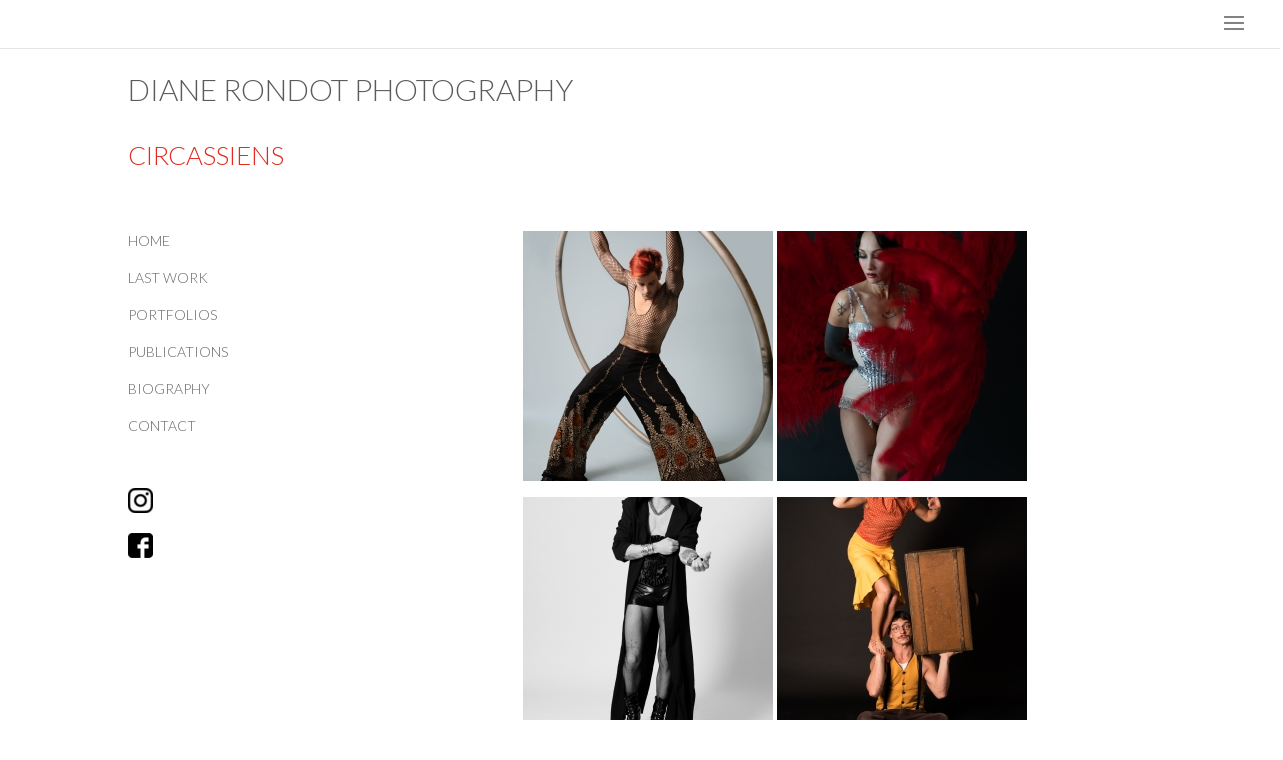

--- FILE ---
content_type: text/html; charset=UTF-8
request_url: https://dianerondot.com/circassiens/
body_size: 8930
content:
<!DOCTYPE html>
<html lang="fr-FR" prefix="og: http://ogp.me/ns#">
<head>
	<meta charset="UTF-8" />
<meta http-equiv="X-UA-Compatible" content="IE=edge">
	<link rel="pingback" href="https://dianerondot.com/xmlrpc.php" />

	<script type="text/javascript">
		document.documentElement.className = 'js';
	</script>

	<script>var et_site_url='https://dianerondot.com';var et_post_id='3580';function et_core_page_resource_fallback(a,b){"undefined"===typeof b&&(b=a.sheet.cssRules&&0===a.sheet.cssRules.length);b&&(a.onerror=null,a.onload=null,a.href?a.href=et_site_url+"/?et_core_page_resource="+a.id+et_post_id:a.src&&(a.src=et_site_url+"/?et_core_page_resource="+a.id+et_post_id))}
</script><title>CIRCASSIENS - Diane Rondot</title>

<!-- This site is optimized with the Yoast SEO plugin v8.4 - https://yoast.com/wordpress/plugins/seo/ -->
<link rel="canonical" href="https://dianerondot.com/circassiens/" />
<meta property="og:locale" content="fr_FR" />
<meta property="og:type" content="article" />
<meta property="og:title" content="CIRCASSIENS - Diane Rondot" />
<meta property="og:url" content="https://dianerondot.com/circassiens/" />
<meta property="og:site_name" content="Diane Rondot" />
<meta name="twitter:card" content="summary_large_image" />
<meta name="twitter:title" content="CIRCASSIENS - Diane Rondot" />
<!-- / Yoast SEO plugin. -->

<link rel='dns-prefetch' href='//fonts.googleapis.com' />
<link rel='dns-prefetch' href='//s.w.org' />
<link rel="alternate" type="application/rss+xml" title="Diane Rondot &raquo; Flux" href="https://dianerondot.com/feed/" />
<link rel="alternate" type="application/rss+xml" title="Diane Rondot &raquo; Flux des commentaires" href="https://dianerondot.com/comments/feed/" />
		<script type="text/javascript">
			window._wpemojiSettings = {"baseUrl":"https:\/\/s.w.org\/images\/core\/emoji\/11\/72x72\/","ext":".png","svgUrl":"https:\/\/s.w.org\/images\/core\/emoji\/11\/svg\/","svgExt":".svg","source":{"concatemoji":"https:\/\/dianerondot.com\/wp-includes\/js\/wp-emoji-release.min.js?ver=4.9.28"}};
			!function(e,a,t){var n,r,o,i=a.createElement("canvas"),p=i.getContext&&i.getContext("2d");function s(e,t){var a=String.fromCharCode;p.clearRect(0,0,i.width,i.height),p.fillText(a.apply(this,e),0,0);e=i.toDataURL();return p.clearRect(0,0,i.width,i.height),p.fillText(a.apply(this,t),0,0),e===i.toDataURL()}function c(e){var t=a.createElement("script");t.src=e,t.defer=t.type="text/javascript",a.getElementsByTagName("head")[0].appendChild(t)}for(o=Array("flag","emoji"),t.supports={everything:!0,everythingExceptFlag:!0},r=0;r<o.length;r++)t.supports[o[r]]=function(e){if(!p||!p.fillText)return!1;switch(p.textBaseline="top",p.font="600 32px Arial",e){case"flag":return s([55356,56826,55356,56819],[55356,56826,8203,55356,56819])?!1:!s([55356,57332,56128,56423,56128,56418,56128,56421,56128,56430,56128,56423,56128,56447],[55356,57332,8203,56128,56423,8203,56128,56418,8203,56128,56421,8203,56128,56430,8203,56128,56423,8203,56128,56447]);case"emoji":return!s([55358,56760,9792,65039],[55358,56760,8203,9792,65039])}return!1}(o[r]),t.supports.everything=t.supports.everything&&t.supports[o[r]],"flag"!==o[r]&&(t.supports.everythingExceptFlag=t.supports.everythingExceptFlag&&t.supports[o[r]]);t.supports.everythingExceptFlag=t.supports.everythingExceptFlag&&!t.supports.flag,t.DOMReady=!1,t.readyCallback=function(){t.DOMReady=!0},t.supports.everything||(n=function(){t.readyCallback()},a.addEventListener?(a.addEventListener("DOMContentLoaded",n,!1),e.addEventListener("load",n,!1)):(e.attachEvent("onload",n),a.attachEvent("onreadystatechange",function(){"complete"===a.readyState&&t.readyCallback()})),(n=t.source||{}).concatemoji?c(n.concatemoji):n.wpemoji&&n.twemoji&&(c(n.twemoji),c(n.wpemoji)))}(window,document,window._wpemojiSettings);
		</script>
		<meta content="Divi v.3.15" name="generator"/><style type="text/css">
img.wp-smiley,
img.emoji {
	display: inline !important;
	border: none !important;
	box-shadow: none !important;
	height: 1em !important;
	width: 1em !important;
	margin: 0 .07em !important;
	vertical-align: -0.1em !important;
	background: none !important;
	padding: 0 !important;
}
</style>
<link rel='stylesheet' id='divi-style-css'  href='https://dianerondot.com/wp-content/themes/Divi/style.css?ver=3.15' type='text/css' media='all' />
<link rel='stylesheet' id='et-builder-googlefonts-cached-css'  href='https://fonts.googleapis.com/css?family=Lato%3A100%2C100italic%2C300%2C300italic%2Cregular%2Citalic%2C700%2C700italic%2C900%2C900italic&#038;ver=4.9.28#038;subset=latin,latin-ext' type='text/css' media='all' />
<link rel='stylesheet' id='dashicons-css'  href='https://dianerondot.com/wp-includes/css/dashicons.min.css?ver=4.9.28' type='text/css' media='all' />
<script type='text/javascript' src='https://dianerondot.com/wp-includes/js/jquery/jquery.js?ver=1.12.4'></script>
<script type='text/javascript' src='https://dianerondot.com/wp-includes/js/jquery/jquery-migrate.min.js?ver=1.4.1'></script>
<script type='text/javascript'>
/* <![CDATA[ */
var photocrati_image_protection_global = {"enabled":"1"};
/* ]]> */
</script>
<script type='text/javascript' src='https://dianerondot.com/wp-content/plugins/nextgen-gallery-plus/modules/image_protection/static/custom.js?ver=4.9.28'></script>
<link rel='https://api.w.org/' href='https://dianerondot.com/wp-json/' />
<link rel="EditURI" type="application/rsd+xml" title="RSD" href="https://dianerondot.com/xmlrpc.php?rsd" />
<link rel="wlwmanifest" type="application/wlwmanifest+xml" href="https://dianerondot.com/wp-includes/wlwmanifest.xml" /> 
<meta name="generator" content="WordPress 4.9.28" />
<link rel='shortlink' href='https://dianerondot.com/?p=3580' />
<link rel="alternate" type="application/json+oembed" href="https://dianerondot.com/wp-json/oembed/1.0/embed?url=https%3A%2F%2Fdianerondot.com%2Fcircassiens%2F" />
<link rel="alternate" type="text/xml+oembed" href="https://dianerondot.com/wp-json/oembed/1.0/embed?url=https%3A%2F%2Fdianerondot.com%2Fcircassiens%2F&#038;format=xml" />
<!-- <meta name="NextGEN" version="3.0.13" /> -->
<meta name="viewport" content="width=device-width, initial-scale=1.0, maximum-scale=1.0, user-scalable=0" /><link rel="stylesheet" id="et-core-unified-cached-inline-styles" href="https://dianerondot.com/wp-content/cache/et/3580/et-core-unified-17675483182822.min.css" onerror="et_core_page_resource_fallback(this, true)" onload="et_core_page_resource_fallback(this)" /><link rel='stylesheet' id='ngg_trigger_buttons-css'  href='https://dianerondot.com/wp-content/plugins/nextgen-gallery/products/photocrati_nextgen/modules/nextgen_gallery_display/static/trigger_buttons.min.css?ver=3.0.13' type='text/css' media='all' />
<link rel='stylesheet' id='photocrati-nextgen_pro_lightbox-0-css'  href='https://dianerondot.com/wp-content/plugins/nextgen-gallery-plus/modules/nextgen_pro_lightbox/static/style.css?ver=3.0.13' type='text/css' media='all' />
<link rel='stylesheet' id='photocrati-nextgen_pro_lightbox-1-css'  href='https://dianerondot.com/wp-content/plugins/nextgen-gallery-plus/modules/nextgen_pro_lightbox/static/theme/galleria.nextgen_pro_lightbox.css?ver=3.0.13' type='text/css' media='all' />
<link rel='stylesheet' id='fontawesome-css'  href='https://dianerondot.com/wp-content/plugins/nextgen-gallery/products/photocrati_nextgen/modules/nextgen_gallery_display/static/fontawesome/font-awesome.min.css?ver=4.6.1' type='text/css' media='all' />
<link rel='stylesheet' id='nextgen_pro_thumbnail_grid-css'  href='https://dianerondot.com/wp-content/plugins/nextgen-gallery-plus/modules/nextgen_pro_thumbnail_grid/static/nextgen_pro_thumbnail_grid.css?ver=4.9.28' type='text/css' media='all' />
<link rel='stylesheet' id='nextgen_pagination_style-css'  href='https://dianerondot.com/wp-content/plugins/nextgen-gallery/products/photocrati_nextgen/modules/nextgen_pagination/static/style.min.css?ver=4.9.28' type='text/css' media='all' />
<link rel='stylesheet' id='ngg_dyncss-css'  href='https://dianerondot.com/wp-content/plugins/nextgen-gallery/products/photocrati_nextgen/modules/dynamic_stylesheet/static/blank.css?ver=3.0.13' type='text/css' media='all' />
<style id='ngg_dyncss-inline-css' type='text/css'>
#displayed_gallery_8d91cbac38fd2d558b36b5b8b01b6b64 img { border: none; }

#displayed_gallery_8d91cbac38fd2d558b36b5b8b01b6b64 .image-wrapper {
	margin: 2px;
}
</style>
<link rel='stylesheet' id='nggallery-css'  href='https://dianerondot.com/wp-content/ngg_styles/nggallery.css?ver=3.0.13' type='text/css' media='all' />
</head>
<body class="page-template-default page page-id-3580 et_pb_button_helper_class et_fullwidth_nav et_non_fixed_nav et_show_nav et_hide_primary_logo et_cover_background osx et_pb_gutters3 et_primary_nav_dropdown_animation_fade et_secondary_nav_dropdown_animation_fade et_pb_footer_columns4 et_header_style_slide et_header_style_left et_pb_pagebuilder_layout et_right_sidebar et_divi_theme et-db et_minified_js et_minified_css">
	<div id="page-container">

	
					<div class="et_slide_in_menu_container">
			
						
						
			<div class="et_pb_fullscreen_nav_container">
				
				<ul id="mobile_menu_slide" class="et_mobile_menu">

				<li id="menu-item-18" class="menu-item menu-item-type-custom menu-item-object-custom menu-item-home menu-item-18"><a href="http://dianerondot.com/">HOME</a></li>
<li id="menu-item-862" class="menu-item menu-item-type-post_type menu-item-object-page current-menu-ancestor current_page_ancestor menu-item-has-children menu-item-862"><a href="https://dianerondot.com/portfolios/">PORTFOLIOS</a>
<ul class="sub-menu">
	<li id="menu-item-3765" class="menu-item menu-item-type-post_type menu-item-object-page menu-item-3765"><a href="https://dianerondot.com/argentic-carbone/">ARGENTIC CARBONE</a></li>
	<li id="menu-item-246" class="menu-item menu-item-type-post_type menu-item-object-page menu-item-246"><a href="https://dianerondot.com/fishers/">FISHERMEN</a></li>
	<li id="menu-item-874" class="menu-item menu-item-type-post_type menu-item-object-page menu-item-874"><a href="https://dianerondot.com/backstage-circus/">BACKSTAGE CIRCUS</a></li>
	<li id="menu-item-430" class="menu-item menu-item-type-post_type menu-item-object-page menu-item-430"><a href="https://dianerondot.com/nuns-religious-sisters/">BERNARDINES SISTERS</a></li>
	<li id="menu-item-429" class="menu-item menu-item-type-post_type menu-item-object-page current-menu-ancestor current-menu-parent current_page_parent current_page_ancestor menu-item-has-children menu-item-429"><a href="https://dianerondot.com/portraits/">PORTRAITS</a>
	<ul class="sub-menu">
		<li id="menu-item-2489" class="menu-item menu-item-type-post_type menu-item-object-page menu-item-2489"><a href="https://dianerondot.com/des-portraits-des-mots/">DES PORTRAITS &#038; DES MOTS</a></li>
		<li id="menu-item-428" class="menu-item menu-item-type-post_type menu-item-object-page menu-item-428"><a href="https://dianerondot.com/femmes-justice/">FEMMES &#038; JUSTICE</a></li>
		<li id="menu-item-427" class="menu-item menu-item-type-post_type menu-item-object-page menu-item-427"><a href="https://dianerondot.com/artists/">ARTISTS</a></li>
		<li id="menu-item-3597" class="menu-item menu-item-type-post_type menu-item-object-page current-menu-item page_item page-item-3580 current_page_item menu-item-3597"><a href="https://dianerondot.com/circassiens/">CIRCASSIENS</a></li>
		<li id="menu-item-2295" class="menu-item menu-item-type-post_type menu-item-object-page menu-item-2295"><a href="https://dianerondot.com/plurielles/">PLURIELLES</a></li>
	</ul>
</li>
	<li id="menu-item-3598" class="menu-item menu-item-type-post_type menu-item-object-page menu-item-3598"><a href="https://dianerondot.com/el-fin-del-mundo/">EL FIN DEL MUNDO</a></li>
	<li id="menu-item-432" class="menu-item menu-item-type-post_type menu-item-object-page menu-item-432"><a href="https://dianerondot.com/our-father/">OUR FATHER</a></li>
	<li id="menu-item-426" class="menu-item menu-item-type-post_type menu-item-object-page menu-item-has-children menu-item-426"><a href="https://dianerondot.com/personal-works/">PERSONAL WORKS</a>
	<ul class="sub-menu">
		<li id="menu-item-425" class="menu-item menu-item-type-post_type menu-item-object-page menu-item-425"><a href="https://dianerondot.com/d-day/">#D-DAY</a></li>
		<li id="menu-item-424" class="menu-item menu-item-type-post_type menu-item-object-page menu-item-424"><a href="https://dianerondot.com/naked-on-gold-leaf/">NAKED ON GOLD LEAF</a></li>
		<li id="menu-item-863" class="menu-item menu-item-type-post_type menu-item-object-page menu-item-863"><a href="https://dianerondot.com/tale-mois-de-la-photo/">TALE – MOIS DE LA PHOTO</a></li>
	</ul>
</li>
	<li id="menu-item-1969" class="menu-item menu-item-type-post_type menu-item-object-page menu-item-1969"><a href="https://dianerondot.com/its-me/">IT&rsquo;S ME</a></li>
</ul>
</li>
<li id="menu-item-422" class="menu-item menu-item-type-post_type menu-item-object-page menu-item-has-children menu-item-422"><a href="https://dianerondot.com/publications/">PUBLICATIONS</a>
<ul class="sub-menu">
	<li id="menu-item-1651" class="menu-item menu-item-type-post_type menu-item-object-page menu-item-1651"><a href="https://dianerondot.com/femmes-justice-le-livre/">FEMMES &#038; JUSTICE (BOOK)</a></li>
	<li id="menu-item-1652" class="menu-item menu-item-type-post_type menu-item-object-page menu-item-1652"><a href="https://dianerondot.com/publications/">SEMAINE DU PAYS BASQUE</a></li>
</ul>
</li>
<li id="menu-item-19" class="menu-item menu-item-type-post_type menu-item-object-page menu-item-19"><a href="https://dianerondot.com/biography/">BIOGRAPHY</a></li>
<li id="menu-item-21" class="menu-item menu-item-type-post_type menu-item-object-page menu-item-21"><a href="https://dianerondot.com/contact/">CONTACT</a></li>

				</ul>
			</div>
		</div>
		
			<header id="main-header" data-height-onload="33">
			<div class="container clearfix et_menu_container">
							<div class="logo_container">
					<span class="logo_helper"></span>
					<a href="https://dianerondot.com/">
						<img src="https://dianerondot.com/wp-content/themes/Divi/images/logo.png" alt="Diane Rondot" id="logo" data-height-percentage="54" />
					</a>
				</div>
							<div id="et-top-navigation" data-height="33" data-fixed-height="40">
					
					
											<span class="mobile_menu_bar et_pb_header_toggle et_toggle_slide_menu"></span>
					
					
									</div> <!-- #et-top-navigation -->
			</div> <!-- .container -->
			<div class="et_search_outer">
				<div class="container et_search_form_container">
					<form role="search" method="get" class="et-search-form" action="https://dianerondot.com/">
					<input type="search" class="et-search-field" placeholder="Rechercher &hellip;" value="" name="s" title="Rechercher:" />					</form>
					<span class="et_close_search_field"></span>
				</div>
			</div>
		</header> <!-- #main-header -->
			<div id="et-main-area">
	
<div id="main-content">


			
				<article id="post-3580" class="post-3580 page type-page status-publish hentry">

				
					<div class="entry-content">
					<div id="et-boc" class="et-boc">
			
			<div class="et_builder_inner_content et_pb_gutters3">
				<div class="et_pb_section et_pb_section_0 et_section_regular">
				
				
				
				
					<div class="et_pb_row et_pb_row_0">
				<div class="et_pb_column et_pb_column_4_4 et_pb_column_0    et_pb_css_mix_blend_mode_passthrough et-last-child">
				
				
				<div class="et_pb_module et_pb_text et_pb_text_0 et_pb_bg_layout_light  et_pb_text_align_left">
				
				
				<div class="et_pb_text_inner">
					<h1>DIANE RONDOT PHOTOGRAPHY</h1>
				</div>
			</div> <!-- .et_pb_text --><div class="et_pb_module et_pb_post_title et_pb_post_title_0 et_pb_bg_layout_light  et_pb_text_align_left">
				
				
				
				<div class="et_pb_title_container">
					<h1 class="entry-title">CIRCASSIENS</h1>
				</div>
				
			</div>
			</div> <!-- .et_pb_column -->
				
				
			</div> <!-- .et_pb_row -->
				
				
			</div> <!-- .et_pb_section --><div class="et_pb_section et_pb_section_1 et_section_regular">
				
				
				
				
					<div class="et_pb_row et_pb_row_1">
				<div class="et_pb_column et_pb_column_1_4 et_pb_column_1    et_pb_css_mix_blend_mode_passthrough">
				
				
				<div class="et_pb_module et_pb_sidebar_0 et_pb_widget_area et_pb_bg_layout_light clearfix et_pb_widget_area_left et_pb_sidebar_no_border">
				
				
				<div id="text-2" class="et_pb_widget widget_text">			<div class="textwidget"><p><a href="http://dianerondot.com/">HOME</a></p>
<p><a href="http://dianerondot.com/last-work/">LAST WORK</a></p>
<p><a href="http://dianerondot.com/portfolios/">PORTFOLIOS</a></p>
<p><a href="http://dianerondot.com/publications/">PUBLICATIONS</a></p>
<p><a href="http://dianerondot.com/biography/">BIOGRAPHY</a></p>
<p><a href="http://dianerondot.com/contact/">CONTACT</a></p>
<p>&nbsp;</p>
<p><a href="https://www.instagram.com/diane.rondot/"><img class="alignnone size-full wp-image-203" src="http://dianerondot.com/wp-content/uploads/2018/09/instagram-black_100099-e1548925308683.png" alt="" width="25" height="25" /></a></p>
<p><a href="https://www.facebook.com/diane.rondot/"><img class="alignnone size-full wp-image-1889" src="http://dianerondot.com/wp-content/uploads/2019/01/facebook-1-e1548925422473.png" alt="" width="25" height="25" /></a></p>
<p>&nbsp;</p>
<p>&nbsp;</p>
</div>
		</div> <!-- end .et_pb_widget --><div id="text-3" class="et_pb_widget widget_text">			<div class="textwidget"></div>
		</div> <!-- end .et_pb_widget -->
			</div> <!-- .et_pb_widget_area --><div class="et_pb_module et_pb_text et_pb_text_1 et_pb_bg_layout_light  et_pb_text_align_justified">
				
				
				<div class="et_pb_text_inner">
					<h4 style="text-align: justify;"><span style="color: #666666; font-size: 14px;">Enfants de la balle. </span></h4>
<h4 style="text-align: justify;"><span style="color: #666666; font-size: 14px;">« Tombés dedans quand ils étaient petits », diraient certains. Une certitude, on ne devient pas circassien par hasard.</span></h4>
<div id="Content">
<div class="boxed">
<div id="lipsum">
<div class="page" title="Page 1">
<div class="section">
<div class="layoutArea">
<div class="column">
<p>J’ai rencontré ces dernières années nombre de ces artistes, infusés au spectacle et à la vie nomade dès leur plus jeune âge. Gamins, leur cour de récréation était la piste sous le chapiteau. Leurs devoirs à la maison se faisaient entre deux répétitions d’un numéro improvisé. Le bureau de leurs parents, la tente. Leur village changeait au gré des tournées.</p>
<p>Pourquoi le cirque m’a-t-il toujours attirée ? Serait-ce les films que j’ai vus enfant, comme La Strada de Fellini, Freaks de Tod Browning, ou encore Charlie Chaplin ? Je découvrais un univers étrange, rempli de poésie, d’émotions fortes, de mystère aussi.</p>
<p>Aujourd’hui, ces enfants de la balle réinventent le cirque et mettent en scène des spectacles qui reflètent l’évolution technologique et éthique de la société. Les lions qui autre- fois nous faisaient frémir, les éléphants qui nous fascinaient sont en passe d’être interdits et remplacés par des hologrammes. Les shows se renouvellent au profit de représentations surprenantes, innovantes, bigarrées, punks.</p>
<p>J’ai eu la chance de photographier certains de ces acteurs, dans de petits cirques en province l’été ou dans des cirques parisiens, j’ai aussi fait des portraits en studio pour être plus symbolique dans la représentation de leur discipline. Ils se sont tous prêtés au jeu avec enthousiasme. Bien que leur vie soit incertaine parfois, exigeante, pas forcément très lucrative, pour rien au monde ils n’en changeraient. Et c’est tant mieux.</p>
</div>
</div>
</div>
</div>
</div>
</div>
</div>
				</div>
			</div> <!-- .et_pb_text -->
			</div> <!-- .et_pb_column --><div class="et_pb_column et_pb_column_3_4 et_pb_column_2    et_pb_css_mix_blend_mode_passthrough et-last-child">
				
				
				<div class="et_pb_module et_pb_text et_pb_text_2 et_pb_bg_layout_light  et_pb_text_align_left">
				
				
				<div class="et_pb_text_inner">
					<div class="nextgen_pro_thumbnail_grid" id="displayed_gallery_8d91cbac38fd2d558b36b5b8b01b6b64"><div id="ngg-image-0" class="image-wrapper"><a href="https://dianerondot.com/wp-content/gallery/circassiens/Enfants-de-la-balle-studio-01.jpg"
               title=""
               data-src="https://dianerondot.com/wp-content/gallery/circassiens/Enfants-de-la-balle-studio-01.jpg"
               data-thumbnail="https://dianerondot.com/wp-content/gallery/circassiens/thumbs/thumbs_Enfants-de-la-balle-studio-01.jpg"
               data-image-id="1180"
               data-title="Enfants de la balle-studio-01"
               data-description=""
               class='nextgen_pro_lightbox' data-nplmodal-gallery-id='8d91cbac38fd2d558b36b5b8b01b6b64' data-ngg-protect="1"><picture><source srcset='https://dianerondot.com/wp-content/gallery/circassiens/thumbs/thumbs_Enfants-de-la-balle-studio-01.jpg' media=''><img title="Enfants de la balle-studio-01" alt="Enfants de la balle-studio-01" style="max-width:none" width="250" height="250" srcset="https://dianerondot.com/wp-content/gallery/circassiens/thumbs/thumbs_Enfants-de-la-balle-studio-01.jpg"/></picture>                <noscript><img src="https://dianerondot.com/wp-content/gallery/circassiens/thumbs/thumbs_Enfants-de-la-balle-studio-01.jpg"
                         title="Enfants de la balle-studio-01"
                         alt="Enfants de la balle-studio-01"
                         width="250"
                         height="250"
                         style="max-width:none"/></noscript></a></div><div id="ngg-image-1" class="image-wrapper"><a href="https://dianerondot.com/wp-content/gallery/circassiens/Enfants-de-la-balle-studio-02.jpg"
               title=""
               data-src="https://dianerondot.com/wp-content/gallery/circassiens/Enfants-de-la-balle-studio-02.jpg"
               data-thumbnail="https://dianerondot.com/wp-content/gallery/circassiens/thumbs/thumbs_Enfants-de-la-balle-studio-02.jpg"
               data-image-id="1181"
               data-title="Enfants de la balle-studio-02"
               data-description=""
               class='nextgen_pro_lightbox' data-nplmodal-gallery-id='8d91cbac38fd2d558b36b5b8b01b6b64' data-ngg-protect="1"><picture><source srcset='https://dianerondot.com/wp-content/gallery/circassiens/thumbs/thumbs_Enfants-de-la-balle-studio-02.jpg' media=''><img title="Enfants de la balle-studio-02" alt="Enfants de la balle-studio-02" style="max-width:none" width="250" height="250" srcset="https://dianerondot.com/wp-content/gallery/circassiens/thumbs/thumbs_Enfants-de-la-balle-studio-02.jpg"/></picture>                <noscript><img src="https://dianerondot.com/wp-content/gallery/circassiens/thumbs/thumbs_Enfants-de-la-balle-studio-02.jpg"
                         title="Enfants de la balle-studio-02"
                         alt="Enfants de la balle-studio-02"
                         width="250"
                         height="250"
                         style="max-width:none"/></noscript></a></div><div id="ngg-image-2" class="image-wrapper"><a href="https://dianerondot.com/wp-content/gallery/circassiens/Enfants-de-la-balle-studio-03.jpg"
               title=""
               data-src="https://dianerondot.com/wp-content/gallery/circassiens/Enfants-de-la-balle-studio-03.jpg"
               data-thumbnail="https://dianerondot.com/wp-content/gallery/circassiens/thumbs/thumbs_Enfants-de-la-balle-studio-03.jpg"
               data-image-id="1182"
               data-title="Enfants de la balle-studio-03"
               data-description=""
               class='nextgen_pro_lightbox' data-nplmodal-gallery-id='8d91cbac38fd2d558b36b5b8b01b6b64' data-ngg-protect="1"><picture><source srcset='https://dianerondot.com/wp-content/gallery/circassiens/thumbs/thumbs_Enfants-de-la-balle-studio-03.jpg' media=''><img title="Enfants de la balle-studio-03" alt="Enfants de la balle-studio-03" style="max-width:none" width="250" height="250" srcset="https://dianerondot.com/wp-content/gallery/circassiens/thumbs/thumbs_Enfants-de-la-balle-studio-03.jpg"/></picture>                <noscript><img src="https://dianerondot.com/wp-content/gallery/circassiens/thumbs/thumbs_Enfants-de-la-balle-studio-03.jpg"
                         title="Enfants de la balle-studio-03"
                         alt="Enfants de la balle-studio-03"
                         width="250"
                         height="250"
                         style="max-width:none"/></noscript></a></div><div id="ngg-image-3" class="image-wrapper"><a href="https://dianerondot.com/wp-content/gallery/circassiens/Enfants-de-la-balle-studio-04.jpg"
               title=""
               data-src="https://dianerondot.com/wp-content/gallery/circassiens/Enfants-de-la-balle-studio-04.jpg"
               data-thumbnail="https://dianerondot.com/wp-content/gallery/circassiens/thumbs/thumbs_Enfants-de-la-balle-studio-04.jpg"
               data-image-id="1183"
               data-title="Enfants de la balle-studio-04"
               data-description=""
               class='nextgen_pro_lightbox' data-nplmodal-gallery-id='8d91cbac38fd2d558b36b5b8b01b6b64' data-ngg-protect="1"><picture><source srcset='https://dianerondot.com/wp-content/gallery/circassiens/thumbs/thumbs_Enfants-de-la-balle-studio-04.jpg' media=''><img title="Enfants de la balle-studio-04" alt="Enfants de la balle-studio-04" style="max-width:none" width="250" height="250" srcset="https://dianerondot.com/wp-content/gallery/circassiens/thumbs/thumbs_Enfants-de-la-balle-studio-04.jpg"/></picture>                <noscript><img src="https://dianerondot.com/wp-content/gallery/circassiens/thumbs/thumbs_Enfants-de-la-balle-studio-04.jpg"
                         title="Enfants de la balle-studio-04"
                         alt="Enfants de la balle-studio-04"
                         width="250"
                         height="250"
                         style="max-width:none"/></noscript></a></div><div id="ngg-image-4" class="image-wrapper"><a href="https://dianerondot.com/wp-content/gallery/circassiens/Enfants-de-la-balle-studio-05.jpg"
               title=""
               data-src="https://dianerondot.com/wp-content/gallery/circassiens/Enfants-de-la-balle-studio-05.jpg"
               data-thumbnail="https://dianerondot.com/wp-content/gallery/circassiens/thumbs/thumbs_Enfants-de-la-balle-studio-05.jpg"
               data-image-id="1184"
               data-title="Enfants de la balle-studio-05"
               data-description=""
               class='nextgen_pro_lightbox' data-nplmodal-gallery-id='8d91cbac38fd2d558b36b5b8b01b6b64' data-ngg-protect="1"><picture><source srcset='https://dianerondot.com/wp-content/gallery/circassiens/thumbs/thumbs_Enfants-de-la-balle-studio-05.jpg' media=''><img title="Enfants de la balle-studio-05" alt="Enfants de la balle-studio-05" style="max-width:none" width="250" height="250" srcset="https://dianerondot.com/wp-content/gallery/circassiens/thumbs/thumbs_Enfants-de-la-balle-studio-05.jpg"/></picture>                <noscript><img src="https://dianerondot.com/wp-content/gallery/circassiens/thumbs/thumbs_Enfants-de-la-balle-studio-05.jpg"
                         title="Enfants de la balle-studio-05"
                         alt="Enfants de la balle-studio-05"
                         width="250"
                         height="250"
                         style="max-width:none"/></noscript></a></div><div id="ngg-image-5" class="image-wrapper"><a href="https://dianerondot.com/wp-content/gallery/circassiens/Enfants-de-la-balle-studio-06.jpg"
               title=""
               data-src="https://dianerondot.com/wp-content/gallery/circassiens/Enfants-de-la-balle-studio-06.jpg"
               data-thumbnail="https://dianerondot.com/wp-content/gallery/circassiens/thumbs/thumbs_Enfants-de-la-balle-studio-06.jpg"
               data-image-id="1185"
               data-title="Enfants de la balle-studio-06"
               data-description=""
               class='nextgen_pro_lightbox' data-nplmodal-gallery-id='8d91cbac38fd2d558b36b5b8b01b6b64' data-ngg-protect="1"><picture><source srcset='https://dianerondot.com/wp-content/gallery/circassiens/thumbs/thumbs_Enfants-de-la-balle-studio-06.jpg' media=''><img title="Enfants de la balle-studio-06" alt="Enfants de la balle-studio-06" style="max-width:none" width="250" height="250" srcset="https://dianerondot.com/wp-content/gallery/circassiens/thumbs/thumbs_Enfants-de-la-balle-studio-06.jpg"/></picture>                <noscript><img src="https://dianerondot.com/wp-content/gallery/circassiens/thumbs/thumbs_Enfants-de-la-balle-studio-06.jpg"
                         title="Enfants de la balle-studio-06"
                         alt="Enfants de la balle-studio-06"
                         width="250"
                         height="250"
                         style="max-width:none"/></noscript></a></div><div id="ngg-image-6" class="image-wrapper"><a href="https://dianerondot.com/wp-content/gallery/circassiens/Enfants-de-la-balle-studio-07.jpg"
               title=""
               data-src="https://dianerondot.com/wp-content/gallery/circassiens/Enfants-de-la-balle-studio-07.jpg"
               data-thumbnail="https://dianerondot.com/wp-content/gallery/circassiens/thumbs/thumbs_Enfants-de-la-balle-studio-07.jpg"
               data-image-id="1186"
               data-title="Enfants de la balle-studio-07"
               data-description=""
               class='nextgen_pro_lightbox' data-nplmodal-gallery-id='8d91cbac38fd2d558b36b5b8b01b6b64' data-ngg-protect="1"><picture><source srcset='https://dianerondot.com/wp-content/gallery/circassiens/thumbs/thumbs_Enfants-de-la-balle-studio-07.jpg' media=''><img title="Enfants de la balle-studio-07" alt="Enfants de la balle-studio-07" style="max-width:none" width="250" height="250" srcset="https://dianerondot.com/wp-content/gallery/circassiens/thumbs/thumbs_Enfants-de-la-balle-studio-07.jpg"/></picture>                <noscript><img src="https://dianerondot.com/wp-content/gallery/circassiens/thumbs/thumbs_Enfants-de-la-balle-studio-07.jpg"
                         title="Enfants de la balle-studio-07"
                         alt="Enfants de la balle-studio-07"
                         width="250"
                         height="250"
                         style="max-width:none"/></noscript></a></div><div id="ngg-image-7" class="image-wrapper"><a href="https://dianerondot.com/wp-content/gallery/circassiens/Enfants-de-la-balle-studio-08.jpg"
               title=""
               data-src="https://dianerondot.com/wp-content/gallery/circassiens/Enfants-de-la-balle-studio-08.jpg"
               data-thumbnail="https://dianerondot.com/wp-content/gallery/circassiens/thumbs/thumbs_Enfants-de-la-balle-studio-08.jpg"
               data-image-id="1187"
               data-title="Enfants de la balle-studio-08"
               data-description=""
               class='nextgen_pro_lightbox' data-nplmodal-gallery-id='8d91cbac38fd2d558b36b5b8b01b6b64' data-ngg-protect="1"><picture><source srcset='https://dianerondot.com/wp-content/gallery/circassiens/thumbs/thumbs_Enfants-de-la-balle-studio-08.jpg' media=''><img title="Enfants de la balle-studio-08" alt="Enfants de la balle-studio-08" style="max-width:none" width="250" height="250" srcset="https://dianerondot.com/wp-content/gallery/circassiens/thumbs/thumbs_Enfants-de-la-balle-studio-08.jpg"/></picture>                <noscript><img src="https://dianerondot.com/wp-content/gallery/circassiens/thumbs/thumbs_Enfants-de-la-balle-studio-08.jpg"
                         title="Enfants de la balle-studio-08"
                         alt="Enfants de la balle-studio-08"
                         width="250"
                         height="250"
                         style="max-width:none"/></noscript></a></div><div class='ngg-clear'></div></div>

				</div>
			</div> <!-- .et_pb_text -->
			</div> <!-- .et_pb_column -->
				
				
			</div> <!-- .et_pb_row -->
				
				
			</div> <!-- .et_pb_section -->			</div>
			
		</div>					</div> <!-- .entry-content -->

				
				</article> <!-- .et_pb_post -->

			

</div> <!-- #main-content -->


			<footer id="main-footer">
				

		
				<div id="footer-bottom">
					<div class="container clearfix">
									</div>	<!-- .container -->
				</div>
			</footer> <!-- #main-footer -->
		</div> <!-- #et-main-area -->


	</div> <!-- #page-container -->

	<!-- ngg_resource_manager_marker --><script type='text/javascript' src='https://dianerondot.com/wp-includes/js/jquery/ui/effect.min.js?ver=1.11.4'></script>
<script type='text/javascript'>
/* <![CDATA[ */
var DIVI = {"item_count":"%d Item","items_count":"%d Items"};
var et_shortcodes_strings = {"previous":"Pr\u00e9c\u00e9dent","next":"Suivant"};
var et_pb_custom = {"ajaxurl":"https:\/\/dianerondot.com\/wp-admin\/admin-ajax.php","images_uri":"https:\/\/dianerondot.com\/wp-content\/themes\/Divi\/images","builder_images_uri":"https:\/\/dianerondot.com\/wp-content\/themes\/Divi\/includes\/builder\/images","et_frontend_nonce":"5ae9fceaa4","subscription_failed":"Veuillez v\u00e9rifier les champs ci-dessous pour vous assurer que vous avez entr\u00e9 les informations correctes.","et_ab_log_nonce":"2b617a04a9","fill_message":"S'il vous pla\u00eet, remplissez les champs suivants:","contact_error_message":"Veuillez corriger les erreurs suivantes :","invalid":"E-mail non valide","captcha":"Captcha","prev":"Pr\u00e9c\u00e9dent","previous":"Pr\u00e9c\u00e9dente","next":"Prochaine","wrong_captcha":"Vous avez entr\u00e9 le mauvais num\u00e9ro dans le captcha.","is_builder_plugin_used":"","ignore_waypoints":"no","is_divi_theme_used":"1","widget_search_selector":".widget_search","is_ab_testing_active":"","page_id":"3580","unique_test_id":"","ab_bounce_rate":"5","is_cache_plugin_active":"no","is_shortcode_tracking":""};
var et_pb_box_shadow_elements = [];
/* ]]> */
</script>
<script type='text/javascript' src='https://dianerondot.com/wp-content/themes/Divi/js/custom.min.js?ver=3.15'></script>
<script type='text/javascript' src='https://dianerondot.com/wp-content/themes/Divi/core/admin/js/common.js?ver=3.15'></script>
<script type='text/javascript' src='https://dianerondot.com/wp-includes/js/wp-embed.min.js?ver=4.9.28'></script>
<script type='text/javascript' src='https://dianerondot.com/wp-content/plugins/nextgen-gallery-plus/modules/picturefill/static/picturefill.js?ver=4.9.28'></script>
<script type='text/javascript'>
/* <![CDATA[ */
var photocrati_ajax = {"url":"https:\/\/dianerondot.com\/?photocrati_ajax=1","wp_home_url":"https:\/\/dianerondot.com","wp_site_url":"https:\/\/dianerondot.com","wp_root_url":"https:\/\/dianerondot.com","wp_plugins_url":"https:\/\/dianerondot.com\/wp-content\/plugins","wp_content_url":"https:\/\/dianerondot.com\/wp-content","wp_includes_url":"https:\/\/dianerondot.com\/wp-includes\/","ngg_param_slug":"nggallery"};
/* ]]> */
</script>
<script type='text/javascript' src='https://dianerondot.com/wp-content/plugins/nextgen-gallery/products/photocrati_nextgen/modules/ajax/static/ajax.min.js?ver=3.0.13'></script>
<script type='text/javascript'>
/* <![CDATA[ */

var galleries = {};
galleries.gallery_8d91cbac38fd2d558b36b5b8b01b6b64 = {"id":null,"source":"galleries","container_ids":["29"],"gallery_ids":[],"album_ids":[],"tag_ids":[],"display_type":"photocrati-nextgen_pro_thumbnail_grid","exclusions":[],"order_by":"sortorder","order_direction":"ASC","image_ids":[],"entity_ids":[],"tagcloud":false,"returns":"included","slug":null,"sortorder":[],"display_settings":{"override_thumbnail_settings":"0","thumbnail_width":"200","thumbnail_height":"200","thumbnail_crop":"1","images_per_page":"20","border_size":"0","border_color":"#eeeeee","spacing":"2","number_of_columns":"0","ngg_triggers_display":"never","captions_enabled":"0","captions_display_sharing":"1","captions_display_title":"1","captions_display_description":"1","captions_animation":"slideup","use_lightbox_effect":true,"thumbnail_quality":100,"thumbnail_watermark":0,"disable_pagination":0,"_errors":[]},"excluded_container_ids":[],"maximum_entity_count":500,"__defaults_set":true,"_errors":[],"ID":"8d91cbac38fd2d558b36b5b8b01b6b64"};
galleries.gallery_8d91cbac38fd2d558b36b5b8b01b6b64.wordpress_page_root = "https:\/\/dianerondot.com\/circassiens\/";
var nextgen_lightbox_settings = {"static_path":"https:\/\/dianerondot.com\/wp-content\/plugins\/nextgen-gallery\/products\/photocrati_nextgen\/modules\/lightbox\/static","context":"nextgen_images"};
galleries.gallery_8d91cbac38fd2d558b36b5b8b01b6b64.images_list = [{"image":"https:\/\/dianerondot.com\/wp-content\/gallery\/circassiens\/Enfants-de-la-balle-studio-01.jpg","srcsets":{"original":"https:\/\/dianerondot.com\/wp-content\/gallery\/circassiens\/Enfants-de-la-balle-studio-01.jpg"},"use_hdpi":false,"title":"Enfants de la balle-studio-01","description":"","image_id":1180,"thumb":"https:\/\/dianerondot.com\/wp-content\/gallery\/circassiens\/thumbs\/thumbs_Enfants-de-la-balle-studio-01.jpg","width":1100,"height":1650,"full_image":"https:\/\/dianerondot.com\/wp-content\/gallery\/circassiens\/Enfants-de-la-balle-studio-01.jpg","full_use_hdpi":false,"full_srcsets":{"original":"https:\/\/dianerondot.com\/wp-content\/gallery\/circassiens\/Enfants-de-la-balle-studio-01.jpg"},"thumb_dimensions":{"width":250,"height":250}},{"image":"https:\/\/dianerondot.com\/wp-content\/gallery\/circassiens\/Enfants-de-la-balle-studio-02.jpg","srcsets":{"original":"https:\/\/dianerondot.com\/wp-content\/gallery\/circassiens\/Enfants-de-la-balle-studio-02.jpg"},"use_hdpi":false,"title":"Enfants de la balle-studio-02","description":"","image_id":1181,"thumb":"https:\/\/dianerondot.com\/wp-content\/gallery\/circassiens\/thumbs\/thumbs_Enfants-de-la-balle-studio-02.jpg","width":1100,"height":1650,"full_image":"https:\/\/dianerondot.com\/wp-content\/gallery\/circassiens\/Enfants-de-la-balle-studio-02.jpg","full_use_hdpi":false,"full_srcsets":{"original":"https:\/\/dianerondot.com\/wp-content\/gallery\/circassiens\/Enfants-de-la-balle-studio-02.jpg"},"thumb_dimensions":{"width":250,"height":250}},{"image":"https:\/\/dianerondot.com\/wp-content\/gallery\/circassiens\/Enfants-de-la-balle-studio-03.jpg","srcsets":{"original":"https:\/\/dianerondot.com\/wp-content\/gallery\/circassiens\/Enfants-de-la-balle-studio-03.jpg"},"use_hdpi":false,"title":"Enfants de la balle-studio-03","description":"","image_id":1182,"thumb":"https:\/\/dianerondot.com\/wp-content\/gallery\/circassiens\/thumbs\/thumbs_Enfants-de-la-balle-studio-03.jpg","width":1100,"height":1650,"full_image":"https:\/\/dianerondot.com\/wp-content\/gallery\/circassiens\/Enfants-de-la-balle-studio-03.jpg","full_use_hdpi":false,"full_srcsets":{"original":"https:\/\/dianerondot.com\/wp-content\/gallery\/circassiens\/Enfants-de-la-balle-studio-03.jpg"},"thumb_dimensions":{"width":250,"height":250}},{"image":"https:\/\/dianerondot.com\/wp-content\/gallery\/circassiens\/Enfants-de-la-balle-studio-04.jpg","srcsets":{"original":"https:\/\/dianerondot.com\/wp-content\/gallery\/circassiens\/Enfants-de-la-balle-studio-04.jpg"},"use_hdpi":false,"title":"Enfants de la balle-studio-04","description":"","image_id":1183,"thumb":"https:\/\/dianerondot.com\/wp-content\/gallery\/circassiens\/thumbs\/thumbs_Enfants-de-la-balle-studio-04.jpg","width":1100,"height":1650,"full_image":"https:\/\/dianerondot.com\/wp-content\/gallery\/circassiens\/Enfants-de-la-balle-studio-04.jpg","full_use_hdpi":false,"full_srcsets":{"original":"https:\/\/dianerondot.com\/wp-content\/gallery\/circassiens\/Enfants-de-la-balle-studio-04.jpg"},"thumb_dimensions":{"width":250,"height":250}},{"image":"https:\/\/dianerondot.com\/wp-content\/gallery\/circassiens\/Enfants-de-la-balle-studio-05.jpg","srcsets":{"original":"https:\/\/dianerondot.com\/wp-content\/gallery\/circassiens\/Enfants-de-la-balle-studio-05.jpg"},"use_hdpi":false,"title":"Enfants de la balle-studio-05","description":"","image_id":1184,"thumb":"https:\/\/dianerondot.com\/wp-content\/gallery\/circassiens\/thumbs\/thumbs_Enfants-de-la-balle-studio-05.jpg","width":1100,"height":1650,"full_image":"https:\/\/dianerondot.com\/wp-content\/gallery\/circassiens\/Enfants-de-la-balle-studio-05.jpg","full_use_hdpi":false,"full_srcsets":{"original":"https:\/\/dianerondot.com\/wp-content\/gallery\/circassiens\/Enfants-de-la-balle-studio-05.jpg"},"thumb_dimensions":{"width":250,"height":250}},{"image":"https:\/\/dianerondot.com\/wp-content\/gallery\/circassiens\/Enfants-de-la-balle-studio-06.jpg","srcsets":{"original":"https:\/\/dianerondot.com\/wp-content\/gallery\/circassiens\/Enfants-de-la-balle-studio-06.jpg"},"use_hdpi":false,"title":"Enfants de la balle-studio-06","description":"","image_id":1185,"thumb":"https:\/\/dianerondot.com\/wp-content\/gallery\/circassiens\/thumbs\/thumbs_Enfants-de-la-balle-studio-06.jpg","width":1100,"height":1650,"full_image":"https:\/\/dianerondot.com\/wp-content\/gallery\/circassiens\/Enfants-de-la-balle-studio-06.jpg","full_use_hdpi":false,"full_srcsets":{"original":"https:\/\/dianerondot.com\/wp-content\/gallery\/circassiens\/Enfants-de-la-balle-studio-06.jpg"},"thumb_dimensions":{"width":250,"height":250}},{"image":"https:\/\/dianerondot.com\/wp-content\/gallery\/circassiens\/Enfants-de-la-balle-studio-07.jpg","srcsets":{"original":"https:\/\/dianerondot.com\/wp-content\/gallery\/circassiens\/Enfants-de-la-balle-studio-07.jpg"},"use_hdpi":false,"title":"Enfants de la balle-studio-07","description":"","image_id":1186,"thumb":"https:\/\/dianerondot.com\/wp-content\/gallery\/circassiens\/thumbs\/thumbs_Enfants-de-la-balle-studio-07.jpg","width":1096,"height":1650,"full_image":"https:\/\/dianerondot.com\/wp-content\/gallery\/circassiens\/Enfants-de-la-balle-studio-07.jpg","full_use_hdpi":false,"full_srcsets":{"original":"https:\/\/dianerondot.com\/wp-content\/gallery\/circassiens\/Enfants-de-la-balle-studio-07.jpg"},"thumb_dimensions":{"width":250,"height":250}},{"image":"https:\/\/dianerondot.com\/wp-content\/gallery\/circassiens\/Enfants-de-la-balle-studio-08.jpg","srcsets":{"original":"https:\/\/dianerondot.com\/wp-content\/gallery\/circassiens\/Enfants-de-la-balle-studio-08.jpg"},"use_hdpi":false,"title":"Enfants de la balle-studio-08","description":"","image_id":1187,"thumb":"https:\/\/dianerondot.com\/wp-content\/gallery\/circassiens\/thumbs\/thumbs_Enfants-de-la-balle-studio-08.jpg","width":1650,"height":1100,"full_image":"https:\/\/dianerondot.com\/wp-content\/gallery\/circassiens\/Enfants-de-la-balle-studio-08.jpg","full_use_hdpi":false,"full_srcsets":{"original":"https:\/\/dianerondot.com\/wp-content\/gallery\/circassiens\/Enfants-de-la-balle-studio-08.jpg"},"thumb_dimensions":{"width":250,"height":250}}];
galleries.gallery_8d91cbac38fd2d558b36b5b8b01b6b64.images_list_limit = "100";
galleries.gallery_8d91cbac38fd2d558b36b5b8b01b6b64.images_list_count = 8;
galleries.gallery_8d91cbac38fd2d558b36b5b8b01b6b64.captions_enabled = false;
/* ]]> */
</script>
<script type='text/javascript' src='https://dianerondot.com/wp-content/plugins/nextgen-gallery/products/photocrati_nextgen/modules/nextgen_gallery_display/static/common.min.js?ver=3.0.13'></script>
<script type='text/javascript'>
/* <![CDATA[ */

var nplModalSettings = {"router_slug":"gallery","padding":"0","padding_unit":"px","icon_color":"","icon_background_enabled":"0","icon_background_rounded":"1","icon_background":"","overlay_icon_color":"","sidebar_button_color":"","sidebar_button_background":"","carousel_text_color":"","background_color":"1","sidebar_background_color":"","carousel_background_color":"","image_pan":"0","interaction_pause":"1","enable_routing":"0","enable_comments":"1","display_comments":"0","display_captions":"0","display_carousel":"1","enable_sharing":"0","facebook_app_id":"","enable_twitter_cards":"0","twitter_username":"","localize_limit":"100","transition_speed":"0.4","slideshow_speed":"3","style":"white","transition_effect":"slide","image_crop":"false","touch_transition_effect":"slide","is_front_page":0,"share_url":"https:\/\/dianerondot.com\/nextgen-share\/{gallery_id}\/{image_id}\/{named_size}","wp_site_url":"https:\/\/dianerondot.com","protect_images":true,"i18n":{"toggle_social_sidebar":"Toggle social sidebar","play_pause":"Play \/ Pause","toggle_fullsize":"Toggle fullsize","toggle_image_info":"Toggle image info","close_window":"Close window","share":{"twitter":"Share on Twitter","googlep":"Share on Google+","facebook":"Share on Facebook","pinterest":"Share on Pinterest"}}};
/* ]]> */
</script>
<script type='text/javascript' src='https://dianerondot.com/wp-content/plugins/nextgen-gallery/products/photocrati_nextgen/modules/lightbox/static/lightbox_context.min.js?ver=3.0.13'></script>
<script type='text/javascript' src='https://dianerondot.com/wp-includes/js/underscore.min.js?ver=1.8.3'></script>
<script type='text/javascript' src='https://dianerondot.com/wp-content/plugins/nextgen-gallery-plus/modules/nextgen_pro_lightbox/static/velocity.min.js?ver=3.0.13'></script>
<script type='text/javascript' src='https://dianerondot.com/wp-content/plugins/nextgen-gallery-plus/modules/nextgen_pro_lightbox/static/parsesrcset.js?ver=3.0.13'></script>
<script type='text/javascript' src='https://dianerondot.com/wp-content/plugins/nextgen-gallery-plus/modules/galleria/static/galleria-1.4.2.js?ver=1.4.2'></script>
<script type='text/javascript' src='https://dianerondot.com/wp-content/plugins/nextgen-gallery-plus/modules/nextgen_pro_lightbox/static/nextgen_pro_lightbox.js?ver=3.0.13'></script>
<script type='text/javascript' src='https://dianerondot.com/wp-content/plugins/nextgen-gallery-plus/modules/nextgen_pro_lightbox/static/theme/galleria.nextgen_pro_lightbox.js?ver=3.0.13'></script>
	<script type="text/javascript">
		var et_animation_data = [];
	</script>
	</body>
</html>


--- FILE ---
content_type: text/css
request_url: https://dianerondot.com/wp-content/plugins/nextgen-gallery-plus/modules/nextgen_pro_lightbox/static/style.css?ver=3.0.13
body_size: 811
content:
.nextgen_pro_lightbox_open {
    overflow: hidden !important;
    -webkit-text-size-adjust: none;
    padding: 0 !important;
    margin: 0 !important;
}

#npl_overlay {
    display: none;
    position: fixed;
    top: -100px;
    left: -100px;
    right: -100px;
    bottom: -100px;
    z-index: 1000000;
    background: #000000;
    opacity: 0;
}

#npl_overlay.npl_ios_no_opacity {
    opacity: 1;
}

#npl_wrapper {
    display: none;
    position: fixed;
    top: 0;
    left: 0;
    bottom: 0;
    right: 0;
    z-index: 1000001;
    border: 0 none transparent;
    padding: 0;
    margin: 0;
    overflow: hidden;
}

body.nextgen_pro_lightbox_open #npl_wrapper {
    display: block;
}

/* Without this the main image will disappear when dismissing the iOS keyboard  */
/* because galleria.js will read the entire <body> height for some weird reason */
#npl_wrapper.npl_ios_hack {
    max-height: 100vh !important;
    max-width: 100vw !important;
    width: 100%;
    height: 100%;
}

#npl_wrapper.npl_open_with_padding {
    -webkit-box-shadow: 0 0 20px 1px rgba(0, 0, 0, 0.6);
    -moz-box-shadow: 0 0 20px 1px rgba(0, 0, 0, 0.6);
    box-shadow: 0 0 20px 1px rgba(0, 0, 0, 0.6);
    -webkit-border-radius: 4px;
    -moz-border-radius: 4px;
    border-radius: 4px;
}

#npl_button_close {
    position: absolute;
    top: 10px;
    right: 15px;
    font-size: 18px;
    color: #d3d3d3;
    z-index: 1000100;
}

#npl_button_close.hidden {
    display: none;
}

#npl_button_close:hover {
    cursor: pointer;
}

#npl_wrapper.npl_mobile #npl_button_close {
    font-size: 28px;
    top: 15px;
    right: 25px;
}

#npl_wrapper #npl_button_close.npl-sidebar-open {
    right: 350px;
    margin-right: 15px;
}

#npl_spinner_container {
    color: white;
    font-size: 86px;
    position: absolute;
    top: 44%;
    left: 50%;
}

#npl_spinner {
    position: relative;
    width: auto;
    height: auto;
    top: -37px;
    left: -43px;
}

#npl_spinner.hidden {
    display: none;
}

#npl_content {
    z-index: 1000002;
    width: 100%;
    height: 100%;
    padding: 0;
    margin: 0;
    -webkit-transform:translate3d(0, 0, 0);
    -moz-transform: translate3d(0, 0, 0);
    -ms-transform: translate3d(0, 0, 0);
    transform: translate3d(0, 0, 0);
    -webkit-backface-visibility: hidden;
    -moz-backface-visibility: hidden;
    backface-visibility: hidden;
    position: absolute;
    top: 0;
    bottom: 0;
    left: 0;
    right: 0;
    box-sizing: content-box;
    -webkit-box-sizing: content-box;
    -moz-box-sizing: content-box;
}

#npl_content * {
    box-sizing: content-box;
    -webkit-box-sizing: content-box;
    -moz-box-sizing: content-box;
}

body.nextgen_pro_lightbox_open #npl_overlay {
    display: block;
    opacity: 0.8;
}

body.nextgen_pro_lightbox_open #npl_overlay.npl_ios_no_opacity {
    opacity: 1;
}

@media only screen and (max-width: 520px) {
    #npl_wrapper #npl_button_close.npl-sidebar-open {
        display: none;
    }
}

@media only screen and (max-width: 700px) {
    body #npl_wrapper.npl_open_with_padding {
        border-radius: 0;
        box-shadow: none;
        top: 0;
        bottom: 0;
        right: 0;
        left: 0;
    }
}

--- FILE ---
content_type: text/css
request_url: https://dianerondot.com/wp-content/plugins/nextgen-gallery-plus/modules/nextgen_pro_thumbnail_grid/static/nextgen_pro_thumbnail_grid.css?ver=4.9.28
body_size: 241
content:
.nextgen_pro_thumbnail_grid {
	text-align: center;
	width: 100%;
}

.nextgen_pro_thumbnail_grid .image-wrapper {
	display: inline-block;
	position: relative;
	vertical-align: middle;
}
.nextgen_pro_thumbnail_grid .image-wrapper .ngg-trigger-buttons {
	clear: both;
	margin: 3px auto 4px auto;
}

.nextgen_pro_thumbnail_grid .image-wrapper a {
	display: block;
	border: 0px;
	font-size: 0px;
	text-decoration: none;
}

.nextgen_pro_thumbnail_grid .image-wrapper img {
	border: none;
    display: inline;
}

.nextgen_pro_thumbnail_grid img {
	margin: 0px;
	margin-top: 0px;
}

.nextgen_pro_thumbnail_grid img:hover {
    -ms-filter: "progid:DXImageTransform.Microsoft.Alpha(Opacity=90)";
    filter: alpha(opacity=90);
    opacity: .9;
}


--- FILE ---
content_type: application/javascript
request_url: https://dianerondot.com/wp-content/plugins/nextgen-gallery-plus/modules/nextgen_pro_lightbox/static/theme/galleria.nextgen_pro_lightbox.js?ver=3.0.13
body_size: 9058
content:
(function($) {

    // In case this theme is enqueued before Galleria.js is loaded we
    // will periodically check if Galleria exists before calling
    // Galleria.addTheme()
    var interval = setInterval(function() {
        if (typeof window.Galleria !== 'undefined') {
            clearInterval(interval);
            add_nggpl_theme();
        }
    }, 10);

    var add_nggpl_theme = function() {
        Galleria.addTheme({
            name: 'nextgen_pro_lightbox',
            author: 'Photocrati Media',
            version: 2.0,
            defaults: {
                debug: false,
                responsive: true,
                carousel: true,
                thumbnails: true,
                fullscreen: false,
                trueFullscreen: false,
                fullscreenDoubleTap: false,
                maxScaleRatio: 1
            },
            init: function(options) {
                var self = this;

                Galleria.requires(1.41, 'This version of the NextGEN Pro Lightbox theme requires Galleria 1.4.1 or later');

                // Some objects have aip variables - animation-in-progress - and are used to make jQuery animations smoother
                var methods = {
                    sidebar: {
                        _is_open: false,
                        _type: '',
                        is_open: function(state) {
                            if (typeof state != 'undefined') {
                                this._is_open = state;
                            } else {
                                return this._is_open;
                            }
                        },
                        toggle: function(type) {
                            if (this.is_open() && type == this.get_type()) {
                                this.close();
                            } else {
                                this.open(type);
                            }
                        },
                        open: function(type) {
                            self.$('sidebar-overlay').addClass('npl-sidebar-overlay-open');
                            self.$('container').addClass('npl-sidebar-open');
                            $('#npl_button_close').addClass('npl-sidebar-open');

                            this.render(type);
                            methods.sidebar.is_open(true);

                            var state = $.nplModal('get_state');
                            state.sidebar = type;

                            $.nplModal(
                                'router.navigate',
                                $.nplModal('get_setting', 'router_slug')
                                + '/' + state.slug
                                + '/' + state.image_id
                                + '/' + type,
                                true
                            );

                            $(window).trigger('resize');
                            self.trigger('npl.sidebar.opened');
                        },
                        close: function() {
                            self.$('sidebar-overlay').removeClass('npl-sidebar-overlay-open');
                            self.$('container').removeClass('npl-sidebar-open');
                            $('#npl_button_close').removeClass('npl-sidebar-open');

                            methods.sidebar.is_open(false);

                            var state = $.nplModal('get_state');
                            state.sidebar = null;
                            $.nplModal(
                                'router.navigate',
                                $.nplModal('get_setting', 'router_slug')
                                + '/' + state.slug
                                + '/' + state.image_id,
                                true
                            );

                            $(window).trigger('resize');
                            self.trigger('npl.sidebar.closed');
                        },
                        render: function(type) {
                            // switching to another sidebar type; flash the overlay
                            if (type != this.get_type()) {
                                this._type = type;
                                $.nplModal('get_state').sidebar = type;
                            }
                            methods.sidebars[type].render(methods.galleria.get_current_image_id());
                            methods.sidebars[type].init();
                        },
                        get_type: function() {
                            return this._type;
                        },
                        events: {
                            bind: function() {
                                self.bind('npl.init', this.npl_init);
                                self.bind('npl.init.complete', this.npl_init_complete);
                            },
                            npl_init: function() {
                                // Add sidebar container & overlay
                                self.addElement('sidebar-container');
                                self.addElement('sidebar-overlay');
                                self.addElement('sidebar-spinner');
                                self.addElement('sidebar-toggle');
                                self.$('sidebar-container').css({background: $.nplModal('get_setting', 'sidebar_background_color')});
                                self.$('sidebar-toggle').css({color: methods.icons.get_overlay_color()});

                                // adds the spinning 'loading' animation
                                var sidebar_spinner = $('<i/>').addClass('fa fa-spin fa-spinner');
                                $(self._dom.stage).append(sidebar_spinner);
                                self.append({'sidebar-spinner': sidebar_spinner});

                                var sidebar_toggle = $('<i/>')
                                    .addClass('fa fa-arrow-circle-right')
                                    .click(function(event) {
                                        event.preventDefault();
                                        methods.sidebar.close();
                                    });
                                $(self._dom.stage).append(sidebar_toggle);
                                self.append({'sidebar-toggle': sidebar_toggle});
                            },
                            npl_init_complete: function() {
                                self.appendChild('container', 'sidebar-container');
                                self.appendChild('container', 'sidebar-overlay');
                                self.appendChild('sidebar-overlay', 'sidebar-spinner');
                                self.appendChild('container', 'sidebar-toggle');
                            }
                        }
                    },
                    sidebars: {
                        comments: {
                            _cache: [],
                            // because the .length operator isn't accurate
                            get_cache_size: function() {
                                return $.map(this._cache, function(n, i) { return n; }).length
                            },
                            // returns the image-id field of the first preceeding image found whose comments aren't cached
                            get_prev_uncached_image_id: function(id) {
                                var prev_image_id = self.getData(self.getPrev(methods.galleria.get_index_from_id(id))).image_id;
                                if (this._cache[prev_image_id] && this.get_cache_size() < self.getDataLength()) {
                                    return this.get_prev_uncached_image_id(prev_image_id);
                                } else {
                                    return prev_image_id;
                                }
                            },
                            // returns the image-id field of the first following image found whose comments aren't cached
                            get_next_uncached_image_id: function(id) {
                                var next_image_id = self.getData(self.getNext(methods.galleria.get_index_from_id(id))).image_id;
                                if (this._cache[next_image_id] && this.get_cache_size() < self.getDataLength()) {
                                    return this.get_next_uncached_image_id(next_image_id);
                                } else {
                                    return next_image_id;
                                }
                            },
                            // expanded request method: adds first pre-ceding and following uncached id to the request
                            expanded_request: function(id, finished) {
                                var id_array = (id instanceof Array) ? id : id.toString().split(',');
                                // a single ID was requested, so inject some extras so they can be cached in advance
                                if (id_array.length == 1) {
                                    var key = id_array[0];
                                    var prev = this.get_prev_uncached_image_id(key);
                                    var next = this.get_next_uncached_image_id(key);
                                    if (!this._cache[prev]) { id_array.unshift(prev); }
                                    if (!this._cache[next] && prev != next && id != next) { id_array.push(next); }
                                }
                                id_array = $.unique(id_array);
                                this.request(id_array, 0, finished);
                            },
                            // handles the HTTP request to load comments & cache the results
                            request: function(id, page, finished) {
                                var myself = this; // self is taken
                                var postdata = {
                                    action: 'get_comments',
                                    type:   'image',
                                    page:    page,
                                    id:      id.join(','),
                                    from:    window.parent.location.toString()
                                };
                                if ($.nplModal('get_setting', 'lang', false)) {
                                    postdata.lang = $.nplModal('get_setting', 'lang');
                                }
                                $.post(photocrati_ajax.url, postdata, function(data) {
                                    if (typeof(data) != 'object') {
                                        data = JSON.parse(data);
                                    }
                                    for (var ndx in data['responses']) {
                                        myself._cache[ndx] = data['responses'][ndx];
                                    }
                                    if (typeof finished == 'function') {
                                        finished(data);
                                    }
                                });
                            },
                            // find and load the next un-cached results
                            load_more: function(id) {
                                if (methods.nplModal.is_nextgen_gallery()
                                    &&  $.nplModal('get_setting', 'enable_routing', false)
                                    &&  $.nplModal('get_setting', 'enable_comments', false)) {
                                    var precache_ids = [];
                                    var prev = this.get_prev_uncached_image_id(id);
                                    var next = this.get_next_uncached_image_id(id);
                                    if (!this._cache[prev]) { precache_ids.push(prev); }
                                    if (!this._cache[next]) { precache_ids.push(next); }
                                    if ($.unique(precache_ids).length != 0) {
                                        this.expanded_request($.unique(precache_ids));
                                    }
                                }
                            },
                            // called after render(), initialize logic & events
                            init: function() {
                                if ($('#nggpl-comments-wrapper').length != 1) { return; }

                                // jquery's .val() fails with hidden fields
                                document.getElementById("ngg_comment_origin_url").value = window.location.href;

                                // It is much faster to change the target attribute globally here than through WP hooks
                                self.$('sidebar-container').find('a').each(function() {
                                    if ($(this).attr('id') == 'nggpl-comment-logout') {
                                        $(this).attr('href', $(this).attr('href') + '?redirect_to=' + window.location.toString());
                                    } else {
                                        $(this).attr('target', '_blank');
                                    }
                                });

                                $('#nggpl-respond-form').bind('submit', function (event) {
                                    event.preventDefault();
                                    var commentstatus = $('#nggpl-comment-status');
                                    self.$('sidebar-overlay').addClass('npl-sidebar-overlay-open');
                                    $.ajax({
                                        type: $(this).attr('method'),
                                        url: $(this).attr('action'),
                                        data: $(this).serialize(),
                                        dataType: 'json',
                                        success: function (data, status) {
                                            if (data.success == true) {
                                                $('#nggpl-comment').val('');
                                                $('#nggpl-comments-title').val('');
                                                var image_id = methods.galleria.get_current_image_id();
                                                methods.sidebars.comments.expanded_request(image_id, function(data) {
                                                    methods.sidebar.render(methods.sidebars.comments.get_type(), image_id);
                                                });
                                            } else {
                                                commentstatus.addClass('error')
                                                    .html(data);
                                                self.$('sidebar-overlay').removeClass('npl-sidebar-overlay-open');
                                            }
                                        },
                                        complete: function (jqXHR, status) {
                                        },
                                        error: function (jqXHR, status, error) {
                                            commentstatus.addClass('error').html(jqXHR.responseText);
                                            self.$('sidebar-overlay').removeClass('npl-sidebar-overlay-open');
                                        }
                                    });
                                });

                                $(".galleria-sidebar-container .nggpl-button, #nggpl-comment-form-wrapper input[type='submit']").each(function() {
                                    var $this = $(this);
                                    $this.css({
                                        'color': $.nplModal('get_setting', 'sidebar_button_color'),
                                        'background-color': $.nplModal('get_setting', 'sidebar_button_background')
                                    });
                                });

                                // handles 'Reply' links
                                $('.nggpl-reply-to-comment').bind('click', function(event) {
                                    event.preventDefault();
                                    // all that wordpress needs is the comment_parent value
                                    $('#nggpl-comment_parent').val($(this).data('comment-id'));
                                    $('#nggpl-comment-reply-status').removeClass('hidden');

                                    // IE has issues setting focus on invisible elements. Be wary
                                    $('#nggpl-commentform').find(':input').filter(':visible:first').focus();
                                    $('#nggpl-comments').velocity({
                                        scrollTop: $('#nggpl-comments-bottom').offset().top
                                    }, 'slow');
                                });

                                // handles "cancel reply" link
                                $('#nggpl-comment-reply-status a').bind('click', function(event) {
                                    event.preventDefault();
                                    $('#nggpl-comment_parent').val('0');
                                    $('#nggpl-comment-reply-status').addClass('hidden');
                                });

                                // handles comment AJAX pagination
                                $('#nggpl-comment-nav-below a').bind('click', function(event) {
                                    event.preventDefault();
                                    self.$('sidebar-overlay').addClass('npl-sidebar-overlay-open');
                                    var page_id = $(this).data('page-id');
                                    methods.sidebars.comments.request(
                                        [methods.galleria.get_current_image_id()],
                                        page_id,
                                        function() {
                                            methods.sidebar.render('comments', methods.galleria.get_current_image_id());
                                        }
                                    );
                                });

                                if (methods.nplModal.is_nextgen_gallery()
                                    &&  $.nplModal('get_setting', 'enable_routing', false)
                                    &&  $.nplModal('get_setting', 'enable_sharing', false)) {
                                    $('#nggpl-comments-image-share-icons').removeClass('disabled');
                                    methods.share_icons.create(
                                        '#nggpl-comments-image-share-icons',
                                        methods.icons.get_overlay_color()
                                    );
                                }
                            },
                            // returns the display area content from cache
                            render: function(id) {
                                id = id || self.getData(self.getIndex()).image_id;
                                var cache = this._cache;
                                if (!this._cache[id]) {
                                    this.expanded_request(id, function(data) {
                                        self.$('sidebar-container').html(cache[id]['rendered_view']);
                                        methods.sidebars.comments.init();
                                        self.$('sidebar-overlay').removeClass('npl-sidebar-overlay-open');
                                    });
                                } else {
                                    self.$('sidebar-container').html(cache[id]['rendered_view']);
                                    self.$('sidebar-overlay').removeClass('npl-sidebar-overlay-open');
                                }
                            },
                            get_type: function() {
                                return 'comments';
                            },
                            events: {
                                bind: function() {
                                    if (methods.nplModal.is_nextgen_gallery()
                                        &&  $.nplModal('get_setting', 'enable_routing', false)
                                        &&  $.nplModal('get_setting', 'enable_comments', false)) {
                                        self.bind('image', this.image);
                                        self.bind('npl.init', this.npl_init);
                                        self.bind('npl.init.keys', this.npl_init_keys);
                                    }
                                },
                                npl_init: function() {
                                    // Adds comment toolbar button
                                    var comment_button = $('<i/>')
                                        .addClass('nggpl-toolbar-button-comment fa fa-comment')
                                        .attr({'title': $.nplModal('get_setting', 'i18n').toggle_social_sidebar})
                                        .click(function(event) {
                                            methods.sidebar.toggle(methods.sidebars.comments.get_type());
                                            event.preventDefault();
                                        });
                                    methods.thumbnails.register_button(comment_button);
                                },
                                _image_ran_once: false,
                                image: function() {
                                    if (methods.nplModal.is_nextgen_gallery()
                                        &&  $.nplModal('get_setting', 'enable_routing', false)
                                        &&  $.nplModal('get_setting', 'enable_comments', false)) {
                                        if (methods.sidebars.comments._image_ran_once) {
                                            // updates the sidebar
                                            methods.sidebars.comments.load_more(methods.galleria.get_current_image_id());
                                            if (methods.sidebar.is_open() && methods.sidebar.get_type() == methods.sidebars.comments.get_type()) {
                                                methods.sidebar.render(methods.sidebars.comments.get_type());
                                            }
                                        } else {
                                            // possibly display the comments sidebar at startup
                                            if ((($.nplModal('get_state').sidebar && $.nplModal('get_state').sidebar == methods.sidebars.comments.get_type())
                                                ||  $.nplModal('get_setting', 'display_comments'))
                                            &&  !$.nplModal('mobile.browser.any')) {
                                                methods.sidebar.open(methods.sidebars.comments.get_type());
                                            }
                                        }
                                        methods.sidebars.comments._image_ran_once = true;
                                    }
                                },
                                npl_init_keys: function(event) {
                                    var input_types = methods.galleria.get_keybinding_exclude_list();
                                    if (methods.nplModal.is_nextgen_gallery()
                                        &&  $.nplModal('get_setting', 'enable_routing', false)
                                        &&  $.nplModal('get_setting', 'enable_comments', false))
                                    {
                                        self.attachKeyboard({
                                            // spacebar
                                            32: function () {
                                                if (!$(document.activeElement).is(input_types)) {
                                                    methods.sidebar.toggle(methods.sidebars.comments.get_type());
                                                }
                                            }
                                        });
                                    }
                                }
                            }
                        }
                    },
                    thumbnails: {
                        _aip: false,
                        _is_open: true,
                        is_aip: function(state) {
                            if (typeof state != 'undefined') {
                                this._aip = state;
                            } else {
                                return this._aip;
                            }
                        },
                        is_open: function(state) {
                            if (typeof state != 'undefined') {
                                this._is_open = state;
                            } else {
                                return this._is_open;
                            }
                        },
                        toggle: function() {
                            if (!this.is_aip()) {
                                if (this.is_open()) {
                                    this.close();
                                } else {
                                    this.open();
                                }
                                this.is_aip(true);
                            }
                        },
                        open: function() {
                            self.$('thumbnails-container, dock-toggle-container, info').velocity(
                                {bottom: '+=' + self.$('thumbnails-container').height() + 'px'},
                                {complete: function() {
                                    methods.thumbnails.is_open(true);
                                    methods.thumbnails.is_aip(false);
                                    self.trigger('npl.thumbnails.opened');
                                    $('.galleria-dock-toggle-container i').toggleClass('fa-angle-up fa-angle-down');
                                }}
                            );
                        },
                        close: function() {
                            self.$('thumbnails-container, dock-toggle-container, info').velocity(
                                {bottom: '-=' + self.$('thumbnails-container').height() + 'px'},
                                {complete: function() {
                                    methods.thumbnails.is_open(false);
                                    methods.thumbnails.is_aip(false);
                                    self.trigger('npl.thumbnails.closed');
                                    $('.galleria-dock-toggle-container i').toggleClass('fa-angle-up fa-angle-down');
                                }}
                            );
                        },
                        adjust_container: function() {
                            // this keeps the toggle button at the top of the info box & above the thumbnails container
                            if (methods.info.is_open()) {
                                self.$('dock-toggle-container').css({
                                    bottom: (self.$('stage').height() - self.$('info').position().top) + 'px',
                                    left: (self.$('stage').width() / 2) + 'px'
                                });
                            } else {
                                self.$('dock-toggle-container').css({
                                    bottom: (self.$('stage').height() - self.$('thumbnails-container').position().top) + 'px',
                                    left: (self.$('stage').width() / 2) + 'px'
                                });
                            }
                        },
                        _buttons: [],
                        register_button: function(button) {
                            var wrapper = $('<span class="nggpl-button nggpl-toolbar-button"/>');
                            if ($.nplModal('get_setting', 'icon_background_enabled', false)
                                &&  $.nplModal('get_setting', 'icon_background_rounded', false)) {
                                wrapper.addClass('nggpl-rounded');
                            }
                            wrapper.html(button);
                            this._buttons.push(wrapper);
                            $(self._dom.stage).append(wrapper);
                        },
                        get_registered_buttons: function() {
                            return this._buttons;
                        },
                        events: {
                            bind: function() {
                                self.bind('loadfinish', methods.thumbnails.adjust_container);
                                self.bind('rescale', methods.thumbnails.adjust_container);
                                self.bind('npl.sidebar.opened', methods.thumbnails.adjust_container);
                                self.bind('npl.sidebar.closed', methods.thumbnails.adjust_container);
                                self.bind('npl.init', this.npl_init);
                                self.bind('npl.init.complete', this.npl_init_complete);
                            },
                            npl_init: function() {
                                self.$('thumbnails-container').css({background: $.nplModal('get_setting', 'carousel_background_color')});

                                // create carousel next/prev links
                                var next_thumbs_button = $('<i/>')
                                    .addClass('fa fa-angle-right')
                                    .css({color: methods.icons.get_color()});
                                var prev_thumbs_button = $('<i/>')
                                    .addClass('fa fa-angle-left')
                                    .css({color: methods.icons.get_color()});
                                $(self._dom.stage).append(next_thumbs_button);
                                $(self._dom.stage).append(prev_thumbs_button);
                                self.append({'thumb-nav-left': prev_thumbs_button});
                                self.append({'thumb-nav-right': next_thumbs_button});

                                // Create thumbnails-container toggle button
                                self.addElement('dock-toggle-container');
                                var dock_toggle_container = self.$('dock-toggle-container')
                                    .css({background: $.nplModal('get_setting', 'carousel_background_color')});
                                var dock_toggle_button = $('<i/>').addClass('fa fa-angle-down')
                                    .css({color: $.nplModal('get_setting', 'carousel_text_color')});
                                $(self._dom.stage).append(dock_toggle_button);
                                self.append({'dock-toggle-container': dock_toggle_button});
                                dock_toggle_container.click(self.proxy(function() {
                                    methods.thumbnails.toggle();
                                }));

                                // Add playback controls
                                var play_button = $('<i/>')
                                    .addClass('nggpl-toolbar-button-play fa fa-play')
                                    .attr({'title': $.nplModal('get_setting', 'i18n').play_pause})
                                    .click(function(event) {
                                        event.preventDefault();
                                        self.playToggle();
                                        $(this).toggleClass('fa-play');
                                        $(this).toggleClass('fa-pause');
                                    });
                                if (this._playing) {
                                    play_button.removeClass('fa-play').addClass('fa-pause');
                                }
                                methods.thumbnails.register_button(play_button);

                                // Add fullscreen controls
                                if (parseInt($.nplModal('get_setting', 'padding', '0')) > 0
                                &&  !$.nplModal('mobile.browser.any')
                                &&  !Galleria.IE) {
                                    var fullscreen_button = $('<i/>')
                                        .addClass('nggpl-toolbar-button-fullscreen fa fa-arrows-alt')
                                        .attr({'title': $.nplModal('get_setting', 'i18n').toggle_fullsize})
                                        .click(function(event) {
                                            event.preventDefault();
                                            $.nplModal('fullsize.toggle');
                                            $(this).toggleClass('fa-arrows-alt');
                                            $(this).toggleClass('fa-expand');
                                        });
                                    methods.thumbnails.register_button(fullscreen_button);
                                }

                                // add info controls; handles animation of both the info & dock-toggle-container divs
                                var info_button = $('<i/>')
                                    .addClass('nggpl-toolbar-button-info fa fa-info')
                                    .attr({'title': $.nplModal('get_setting', 'i18n').toggle_image_info})
                                    .click(self.proxy(function(event) {
                                        event.preventDefault();
                                        methods.info.toggle();
                                    }));
                                methods.thumbnails.register_button(info_button);
                            },
                            npl_init_complete: function() {
                                var display_buttons = methods.thumbnails.get_registered_buttons();
                                // assign all of our buttons a (possibly custom) color
                                for (i = 0; i <= (display_buttons.length - 1); i++) {
                                    display_buttons[i].css({
                                        'color': methods.icons.get_color(),
                                        'background-color': methods.icons.get_background()
                                    });
                                }
                                self.addElement('nextgen-buttons');
                                self.append({'nextgen-buttons': display_buttons});
                                self.prependChild('thumbnails-container', 'nextgen-buttons');
                                self.appendChild('container', 'dock-toggle-container');

                                // wait until init.complete to hide these so users can still know they exist
                                if (!$.nplModal('get_setting', 'display_carousel', true) || Galleria.IPHONE || Galleria.IPAD || navigator.userAgent.match('CriOS')) {
                                    methods.thumbnails.toggle();
                                }

                                if (!$.nplModal('mobile.browser.any')) {
                                    self.addIdleState(self.get('dock-toggle-button'), {opacity: 0});
                                }
                            }
                        }
                    },
                    info: {
                        _aip: false,
                        _is_open: false,
                        is_aip: function(state) {
                            if (typeof state != 'undefined') {
                                this._aip = state;
                            } else {
                                return this._aip;
                            }
                        },
                        is_open: function(state) {
                            if (typeof state != 'undefined') {
                                this._is_open = state;
                            } else {
                                return this._is_open;
                            }
                        },
                        toggle: function() {
                            if (!this.is_aip()) {
                                if (!self.$('info').is(':visible')) {
                                    this.open();
                                } else {
                                    this.close();
                                }
                                this.is_aip(true);
                            }
                        },
                        open: function() {
                            // hide our info box before animating it into onto the screen
                            methods.info.is_open(true);
                            var info = self.$('info');
                            info.css({height: 'auto'});
                            var target = info.height();
                            info.css({
                                height: '0px',
                                display: 'block'
                            });
                            self.$('dock-toggle-container').velocity(
                                {bottom: '+=' + target + 'px'}
                            );
                            info.velocity(
                                {height: target + 'px'},
                                {complete: function() {
                                    info.css({height: 'auto'});
                                    setTimeout(function() {
                                        self.$('dock-toggle-container').css({
                                            bottom: (self.$('stage').height() - info.position().top) + 'px'
                                        });
                                    }, 90);
                                    self.$('info-text').velocity({opacity: 1});
                                    methods.info.is_aip(false);
                                    self.trigger('npl.info.opened');
                                }}
                            );
                        },
                        close: function() {
                            var info = self.$('info');
                            self.$('info-text').velocity({opacity: 0}, {duration: 'fast'});
                            self.$('dock-toggle-container').velocity(
                                {bottom: '-=' + info.height() + 'px'}
                            );
                            info.velocity(
                                {height: '0px'},
                                {complete: function() {
                                    info.css({
                                        display: 'none',
                                        height: 'auto'
                                    });
                                    methods.info.is_open(false);
                                    methods.info.is_aip(false);
                                    self.trigger('npl.info.closed');
                                }}
                            );
                        },
                        events: {
                            bind: function() {
                                self.bind('npl.init', this.npl_init);
                                self.bind('loadfinish', this.loadfinish);
                            },
                            npl_init: function() {
                                // Add social share icons to the infobar. ID is important, sidebars could add their own icons
                                self.prependChild(
                                    'info-text',
                                    $('<div/>')
                                        .attr('id', 'galleria-image-share-icons')
                                        .attr('class', 'galleria-image-share-icons')
                                );
                                if (carousel_text_color = $.nplModal('get_setting', 'carousel_text_color')) {
                                    self.$('info-title').css({color: carousel_text_color});
                                    self.$('info-description').css({color: carousel_text_color});
                                }
                                self.$('info, info-text, info-title, info-description').css({background: $.nplModal('get_setting', 'carousel_background_color')});
                            },
                            _loadfinish_ran_once: false,
                            loadfinish: function() {
                                // anchors in our image captions / descriptions must have target=_blank as we are in an iframe
                                self.$('info-title, info-description').find('a').each(function() {
                                    $(this).attr('target', '_blank');
                                    $(this).css('color', methods.icons.get_color());
                                });

                                // possibly display the image info panel at startup
                                if ($.nplModal('get_setting', 'display_captions')) {
                                    if (!methods.info.events._loadfinish_ran_once) {
                                        setTimeout(function() {
                                            methods.info.open();
                                        }, 90);
                                    }
                                }
                                methods.info.events._loadfinish_ran_once = true;
                            }
                        }
                    },
                    icons: {
                        get_color: function() {
                            return $.nplModal('get_setting', 'icon_color');
                        },
                        get_background: function() {
                            var iconcolor = $.nplModal('get_setting', 'carousel_background_color');
                            if ($.nplModal('get_setting', 'icon_background_enabled', false)) {
                                iconcolor = $.nplModal('get_setting', 'icon_background');
                            }
                            return iconcolor;
                        },
                        get_overlay_color: function() {
                            return $.nplModal('get_setting', 'overlay_icon_color');
                        }
                    },
                    nplModal: {
                        close: function() {
                            $.nplModal('close_modal');
                        },
                        is_random_source: function() {
                            var gallery = $.nplModal('get_gallery_from_id', $.nplModal('get_state').gallery_id);
                            return ($.inArray(gallery.source, ['random', 'random_images']) != -1);
                        },
                        is_nextgen_gallery: function() {
                            return $.nplModal('get_state').gallery_id != '!';
                        },
                        is_nextgen_widget: function() {
                            var retval = false;
                            var gallery = $.nplModal('get_gallery_from_id', $.nplModal('get_state').gallery_id);
                            var slug = gallery.slug;
                            if (slug) {
                                retval = slug.indexOf('widget-ngg-images') !== -1;
                            }
                            return retval;
                        },
                        events: {
                            bind: function() {
                                if (Galleria.IPAD || Galleria.IPHONE) {
                                    self.$('container').addClass('nggpl-ios-browser');
                                }

                                // update the parent url when a new image has been chosen or the slideshow advances
                                if (methods.nplModal.is_nextgen_gallery()) {
                                    self.bind('image', this.image);
                                }

                                // handle updates to the current url once opened; most likely due to the back/forward button
                                if (methods.nplModal.is_nextgen_gallery()
                                    &&  $.nplModal('get_setting', 'enable_routing', false)
                                    &&  $.nplModal('get_setting', 'enable_comments', false)) {
                                    $('#npl_content').on('npl.url_handler', this.unhandled_url_change);
                                }

                                if ($.nplModal('get_setting', 'protect_images', false)) {
                                    $('.galleria-image').bind('dragstart', function(event) {
                                        event.preventDefault();
                                    });
                                    self.bind('npl.init', this.npl_init);
                                    self.bind('npl.init.complete', this.npl_init_complete);
                                }

                                jQuery('#npl_content').bind('npl.closing', this.closing);
                            },
                            npl_init: function() {
                                self.addElement('image-protection');
                                document.oncontextmenu = function(event) {
                                    event = event || window.event;
                                    event.preventDefault();
                                };
                            },
                            npl_init_complete: function() {
                                self.prependChild('images', 'image-protection');
                            },
                            _image_ran_once: false,
                            image: function() {
                                if (methods.nplModal.events._image_ran_once) {
                                    if (!methods.nplModal.is_random_source()) {
                                        var image_id = self.getData(self.getIndex()).image_id;
                                        var sidebar_string = methods.sidebar.is_open() ? '/' + methods.sidebar.get_type() : '';
                                        var state = $.nplModal('get_state');
                                        state.image_id = image_id;
                                        $.nplModal('set_state', state);
                                        if ($.nplModal('get_setting', 'enable_routing', false)) {
                                            $.nplModal(
                                                'router.navigate',
                                                $.nplModal('get_setting', 'router_slug') + '/' + $.nplModal('get_state').slug + '/' + image_id + sidebar_string,
                                                true
                                            );
                                        }
                                    }
                                }
                                methods.nplModal.events._image_ran_once = true;
                            },
                            unhandled_url_change: function(event, state) {
                                for (var i = 0; i <= (self.getDataLength() - 1); i++) {
                                    if (state.image_id == self.getData(i).image_id) {
                                        self.show(i);
                                    }
                                }
                                if (methods.sidebar.is_open() && state.sidebar == null) {
                                    methods.sidebar.close();
                                } else if (!$.nplModal('mobile.browser.any')
                                       &&  !methods.sidebar.is_open()
                                       &&  typeof state.sidebar !== 'undefined'
                                       &&  state.sidebar !== null) {
                                    methods.sidebar.open(state.sidebar);
                                }
                            },
                            closing: function(event) {
                                // without this our bound keys will continue to activate even aften
                                // Galleria.destroy() has been called and the container div emptied
                                self.detachKeyboard();
                            }
                        }
                    },
                    galleria: {
                        get_displayed_gallery_setting: function(name, def) {
                            var tmp = '';
                            var gallery = $.nplModal('get_gallery_from_id', $.nplModal('get_state').gallery_id);
                            if (gallery && typeof gallery.display_settings[name] != 'undefined') {
                                tmp = gallery.display_settings[name];
                            } else {
                                tmp = def;
                            }
                            if (tmp == 1) tmp = true;
                            if (tmp == 0) tmp = false;
                            return tmp;
                        },
                        get_keybinding_exclude_list: function() {
                            return 'textarea, input';
                        },
                        get_current_image_id: function() {
                            return self.getData(self.getIndex()).image_id;
                        },
                        // returns the Galleria image-index based on the provided image id
                        get_index_from_id: function(id) {
                            var retval = null;
                            for (var i = 0; i <= (self.getDataLength() - 1); i++) {
                                if (id == self.getData(i).image_id) {
                                    retval = i;
                                }
                            }
                            return retval;
                        },
                        events: {
                            bind: function() {
                                self.bind('touchmove', this.touchmove);
                                self.bind('npl.init', this.npl_init);
                                self.bind('npl.init.keys', this.npl_init_keys);
                                self.bind('npl.init.complete', this.npl_init_complete);
                                self.bind('loadstart', this.loadstart);
                                self.bind('loadfinish', this.loadfinish);
                                $(window).on('resize orientationchange', this.browserchanged);
                            },
                            browserchanged: function(event) {
                                setTimeout(function() {
                                    self.rescale();
                                }, 200);
                            },
                            npl_init: function() {
                                // for some reason this isn't an option that can be passed at startup
                                self.setPlaytime(($.nplModal('get_setting', 'slideshow_speed', 5) * 1000));
                                self.$('container').css({background: $.nplModal('get_setting', 'background_color')});

                                // Create next / back links
                                var next_image_button = $('<i/>')
                                    .addClass('fa fa-angle-right')
                                    .css({color: methods.icons.get_overlay_color()});
                                var prev_image_button = $('<i/>')
                                    .addClass('fa fa-angle-left')
                                    .css({color: methods.icons.get_overlay_color()});
                                $(self._dom.stage).append(next_image_button);
                                $(self._dom.stage).append(prev_image_button);
                                self.append({'image-nav-left': prev_image_button});
                                self.append({'image-nav-right': next_image_button});

                                self.$('counter').css({color: methods.icons.get_overlay_color()});
                            },
                            npl_init_keys: function(event) {
                                var input_types = methods.galleria.get_keybinding_exclude_list();
                                self.attachKeyboard({
                                    left: function() {
                                        if (!$(document.activeElement).is(input_types)) {
                                            this.prev();
                                        }
                                    },
                                    right: function() {
                                        if (!$(document.activeElement).is(input_types)) {
                                            this.next();
                                        }
                                    },
                                    down: function() {
                                        if (!$(document.activeElement).is(input_types)) {
                                            methods.thumbnails.toggle();
                                        }
                                    },
                                    up: function() {
                                        if (!$(document.activeElement).is(input_types)) {
                                            methods.info.toggle();
                                        }
                                    },
                                    // escape key
                                    27: function(event) {
                                        event.preventDefault();
                                        methods.nplModal.close();
                                    },
                                    // 'f' for 'f'ullscreen
                                    70: function() {
                                        if (!$(document.activeElement).is(input_types)) {
                                            $.nplModal('fullsize.toggle');
                                        }
                                    }
                                });
                            },
                            npl_init_complete: function() {
                                if (!$.nplModal('mobile.browser.any')) {
                                    self.addIdleState(self.get('counter'),            {opacity: 0});
                                    self.addIdleState(self.get('image-nav-left'),     {opacity: 0});
                                    self.addIdleState(self.get('image-nav-right'),    {opacity: 0});
                                }
                            },
                            touchmove: function(event) {
                                // prevent scrolling on elements without the 'scrollable' class
                                if (!$('.scrollable').has($(event.target)).length) {
                                    event.preventDefault();
                                }
                            },
                            loadstart: function(event) {
                                if (!event.cached) {
                                    var button = $('#npl_button_close').find('i');
                                    button.removeClass('fa-times-circle');
                                    button.addClass('fa-spinner');
                                    button.addClass('fa-spin');
                                }
                            },
                            loadfinish: function(event) {
                                var button = $('#npl_button_close').find('i');
                                button.addClass('fa-times-circle');
                                button.removeClass('fa-spinner');
                                button.removeClass('fa-spin');
                            }
                        }
                    },
                    share_icons: {
                        strip_html: function(html) {
                            var tmp = document.createElement('div');
                            tmp.innerHTML = html;
                            return tmp.textContent || tmp.innerText || "";
                        },
                        create: function(target, iconcolor) {
                            if (methods.nplModal.is_random_source()
                                ||  methods.nplModal.is_nextgen_widget()
                                ||  !methods.nplModal.is_nextgen_gallery()
                                ||  !$.nplModal('get_setting', 'enable_routing', false)) {
                                return false;
                            }

                            var id = self.getData(self.getIndex()).image_id;
                            var data = self.getData(self.getIndex());
                            var base_url = encodeURIComponent(methods.share_icons.get_share_url(id));
                            var url = encodeURIComponent(window.location.toString());
                            var title = methods.share_icons.strip_html(data.title);
                            var summary = methods.share_icons.strip_html(data.description);

                            var twitter_icon = $('<li/>').html(
                                $('<a/>', {'href': 'https://twitter.com/share?url=' + methods.share_icons.get_share_url(id, 'full'),
                                    'target': '_blank',
                                    'class': 'nggpl-comment-tweet-button',
                                    'title': $.nplModal('get_setting', 'i18n').share.twitter})
                                    .css({color: iconcolor})
                                    .html($('<i/>', {'class': 'fa fa-twitter-square'}))
                            );

                            var googlep_icon = $('<li/>').html(
                                $('<a/>', {'href': 'https://plus.google.com/share?url=' + base_url,
                                    'target': '_blank',
                                    'class': 'nggpl-comment-googlep-button',
                                    'title': $.nplModal('get_setting', 'i18n').share.googlep})
                                    .css({color: iconcolor})
                                    .html($('<i/>', {'class': 'fa fa-google-plus-square'}))
                            );

                            var facebook_url = '';
                            if (typeof $.nplModal('get_setting', 'facebook_app_id') != 'undefined') {

                                facebook_url = 'https://www.facebook.com/dialog/feed?app_id=';
                                facebook_url += $.nplModal('get_setting', 'facebook_app_id');
                                facebook_url += '&link=' + encodeURIComponent(window.location.toString());
                                if (summary.length > 0)
                                    facebook_url += '&description=' + summary.trim();
                                facebook_url += '&picture=' + data.image.trim();
                                facebook_url += '&redirect_uri=' + encodeURIComponent(window.location.toString());
                            } else {
                                facebook_url = 'https://www.facebook.com/sharer/sharer.php?s=100';
                                facebook_url += '&p[url]=' + encodeURIComponent(methods.share_icons.get_share_url(id, 'full'));
                                if (title.length > 0)
                                    facebook_url += '&p[title]=' + title.trim();
                                if (summary.length > 0)
                                    facebook_url += '&p[summary]=' + summary.trim();
                                facebook_url += '&p[images][0]=' + encodeURIComponent(data.image).trim();
                            }

                            var facebook_icon = $('<li/>').html(
                                $('<a/>', {
                                    'href': facebook_url,
                                    'target': '_blank',
                                    'class': 'nggpl-comment-facebook-button',
                                    'title': $.nplModal('get_setting', 'i18n').share.facebook
                                }).css({color: iconcolor})
                                  .html($('<i/>', {'class': 'fa fa-facebook-square'}))
                            );

                            var pinterest_url = encodeURIComponent(methods.share_icons.get_share_url(id, 'full'));
                            pinterest_url += '&url=' + url;
                            pinterest_url += '&media=' + data.image;
                            pinterest_url += '&description=' + summary;
                            var pinterest_icon = $('<li/>').html(
                                $('<a/>', {'href': 'http://pinterest.com/pin/create/button/?s=100' + pinterest_url,
                                    'target': '_blank',
                                    'class': 'nggpl-comment-pinterest-button',
                                    'title': $.nplModal('get_setting', 'i18n').share.pinterest})
                                    .css({color: iconcolor})
                                    .html($('<i/>', {'class': 'fa fa-pinterest-square'}))
                            );

                            var icons = [twitter_icon, googlep_icon, facebook_icon, pinterest_icon];

                            target = $(target);
                            target.html('');
                            var ul = $('<ul/>').appendTo(target);
                            target.find('ul').append(icons);
                        },
                        get_share_url: function(id, named_size) {
                            if (typeof(named_size) == 'undefined') {
                                named_size = 'thumb';
                            }

                            var gallery_id = $.nplModal('get_state').gallery_id;
                            var base_url = $.nplModal('get_setting', 'share_url')
                                .replace('{gallery_id}', gallery_id)
                                .replace('{image_id}', id)
                                .replace('{named_size}', named_size);
                            var site_url_link = $('<a/>').attr('href', $.nplModal('get_setting', 'wp_site_url'))[0];
                            var parent_link   = $('<a/>').attr('href', window.location.toString())[0];
                            var base_link     = $('<a/>').attr('href', base_url)[0];

                            // check if site is in a sub-directory and shorten the prefix
                            if (parent_link.pathname.indexOf(site_url_link.pathname) >= 0) {
                                parent_link.pathname = parent_link.pathname.substr(site_url_link.pathname.length);
                            }
                            // shorten url by removing their common prefix
                            if (parent_link.pathname.indexOf(base_link.pathname) >= 0) {
                                parent_link.pathname = parent_link.pathname.substr(parent_link.pathname.length);
                            }

                            // this is odd but it's just how the 'share' controller expects it
                            base_link.search = parent_link.search;
                            if (base_link.search.length > 0) {
                                base_link.search += '&';
                            }
                            base_link.search += 'uri=' + parent_link.pathname;

                            return base_link.href;
                        },
                        events: {
                            bind: function() {
                                self.bind('image', this.image);
                            },
                            image: function() {
                                if (methods.nplModal.is_nextgen_gallery()
                                    &&  $.nplModal('get_setting', 'enable_routing', false)
                                    &&  $.nplModal('get_setting', 'enable_sharing', false)) {
                                    var iconcolor = $.nplModal('get_setting', 'carousel_text_color') ? $.nplModal('get_setting', 'carousel_text_color') : methods.icons.get_color();
                                    methods.share_icons.create(
                                        '#galleria-image-share-icons',
                                        iconcolor
                                    );
                                }
                            }
                        }
                    }
                };

                // Load our modules
                methods.galleria.events.bind();
                methods.nplModal.events.bind();
                methods.thumbnails.events.bind();
                methods.info.events.bind();
                methods.share_icons.events.bind();
                methods.sidebar.events.bind();
                methods.sidebars.comments.events.bind();

                $(self._target).trigger('npl.ready', {galleria_theme: self, methods: methods});

                self.trigger('npl.init');
                self.trigger('npl.init.keys');
                self.trigger('npl.init.complete');
            }
        });
    };

}(jQuery));
